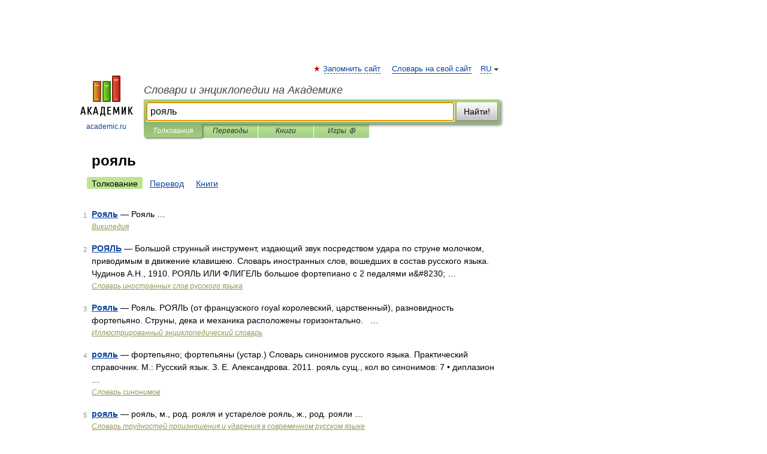

--- FILE ---
content_type: application/javascript; charset=utf-8
request_url: https://fundingchoicesmessages.google.com/f/AGSKWxX7rouWAWfEhPaVLdJkj63JbWOGR44qXPKaFjworF0DSbKekrcpTfLX_CivNCzXMDktos1JGOXiFX8kcrfhH61ZW1Me7E3eEKCkL2xB23eJw5-5AVaGQtOLVQyEYOgfbNySfPWGXJ4T3Jy8Ose9UWX9N9DwQVZ7Urs93VsYSrhB6Lf1Rl_rQLzXvGgB/_/ad728f2./adman-/partner-ad-/slide_in_ads_/rcsad_
body_size: -1288
content:
window['cfdf43e5-9a20-4e47-af24-92bcad1ec99f'] = true;